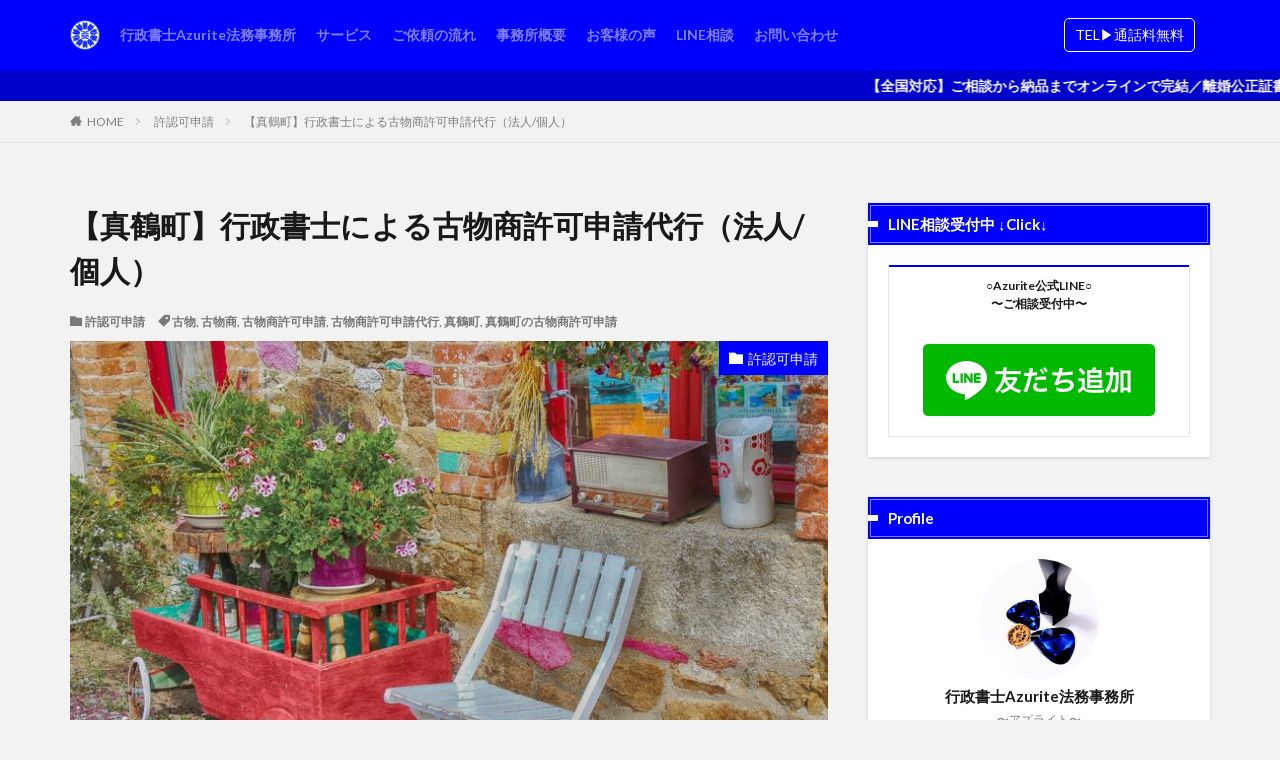

--- FILE ---
content_type: text/html; charset=UTF-8
request_url: https://gyoseishoshi-azurite.com/2024/05/11/%E3%80%90%E7%9C%9F%E9%B6%B4%E7%94%BA%E3%80%91%E8%A1%8C%E6%94%BF%E6%9B%B8%E5%A3%AB%E3%81%AB%E3%82%88%E3%82%8B%E5%8F%A4%E7%89%A9%E5%95%86%E8%A8%B1%E5%8F%AF%E7%94%B3%E8%AB%8B%E4%BB%A3%E8%A1%8C/
body_size: 14507
content:

<!DOCTYPE html>

<html lang="ja" prefix="og: http://ogp.me/ns#" class="t-html 
">

<head prefix="og: http://ogp.me/ns# fb: http://ogp.me/ns/fb# article: http://ogp.me/ns/article#">
<meta charset="UTF-8">
<title>【真鶴町】行政書士による古物商許可申請代行（法人/個人）</title>
<meta name='robots' content='max-image-preview:large' />
<link rel="alternate" title="oEmbed (JSON)" type="application/json+oembed" href="https://gyoseishoshi-azurite.com/wp-json/oembed/1.0/embed?url=https%3A%2F%2Fgyoseishoshi-azurite.com%2F2024%2F05%2F11%2F%25e3%2580%2590%25e7%259c%259f%25e9%25b6%25b4%25e7%2594%25ba%25e3%2580%2591%25e8%25a1%258c%25e6%2594%25bf%25e6%259b%25b8%25e5%25a3%25ab%25e3%2581%25ab%25e3%2582%2588%25e3%2582%258b%25e5%258f%25a4%25e7%2589%25a9%25e5%2595%2586%25e8%25a8%25b1%25e5%258f%25af%25e7%2594%25b3%25e8%25ab%258b%25e4%25bb%25a3%25e8%25a1%258c%2F" />
<link rel="alternate" title="oEmbed (XML)" type="text/xml+oembed" href="https://gyoseishoshi-azurite.com/wp-json/oembed/1.0/embed?url=https%3A%2F%2Fgyoseishoshi-azurite.com%2F2024%2F05%2F11%2F%25e3%2580%2590%25e7%259c%259f%25e9%25b6%25b4%25e7%2594%25ba%25e3%2580%2591%25e8%25a1%258c%25e6%2594%25bf%25e6%259b%25b8%25e5%25a3%25ab%25e3%2581%25ab%25e3%2582%2588%25e3%2582%258b%25e5%258f%25a4%25e7%2589%25a9%25e5%2595%2586%25e8%25a8%25b1%25e5%258f%25af%25e7%2594%25b3%25e8%25ab%258b%25e4%25bb%25a3%25e8%25a1%258c%2F&#038;format=xml" />
<style id='wp-img-auto-sizes-contain-inline-css' type='text/css'>
img:is([sizes=auto i],[sizes^="auto," i]){contain-intrinsic-size:3000px 1500px}
/*# sourceURL=wp-img-auto-sizes-contain-inline-css */
</style>
<link rel='stylesheet' id='dashicons-css' href='https://gyoseishoshi-azurite.com/wp-includes/css/dashicons.min.css?ver=6.9' type='text/css' media='all' />
<link rel='stylesheet' id='thickbox-css' href='https://gyoseishoshi-azurite.com/wp-includes/js/thickbox/thickbox.css?ver=6.9' type='text/css' media='all' />
<link rel='stylesheet' id='wp-block-library-css' href='https://gyoseishoshi-azurite.com/wp-includes/css/dist/block-library/style.min.css?ver=6.9' type='text/css' media='all' />
<style id='global-styles-inline-css' type='text/css'>
:root{--wp--preset--aspect-ratio--square: 1;--wp--preset--aspect-ratio--4-3: 4/3;--wp--preset--aspect-ratio--3-4: 3/4;--wp--preset--aspect-ratio--3-2: 3/2;--wp--preset--aspect-ratio--2-3: 2/3;--wp--preset--aspect-ratio--16-9: 16/9;--wp--preset--aspect-ratio--9-16: 9/16;--wp--preset--color--black: #000000;--wp--preset--color--cyan-bluish-gray: #abb8c3;--wp--preset--color--white: #ffffff;--wp--preset--color--pale-pink: #f78da7;--wp--preset--color--vivid-red: #cf2e2e;--wp--preset--color--luminous-vivid-orange: #ff6900;--wp--preset--color--luminous-vivid-amber: #fcb900;--wp--preset--color--light-green-cyan: #7bdcb5;--wp--preset--color--vivid-green-cyan: #00d084;--wp--preset--color--pale-cyan-blue: #8ed1fc;--wp--preset--color--vivid-cyan-blue: #0693e3;--wp--preset--color--vivid-purple: #9b51e0;--wp--preset--gradient--vivid-cyan-blue-to-vivid-purple: linear-gradient(135deg,rgb(6,147,227) 0%,rgb(155,81,224) 100%);--wp--preset--gradient--light-green-cyan-to-vivid-green-cyan: linear-gradient(135deg,rgb(122,220,180) 0%,rgb(0,208,130) 100%);--wp--preset--gradient--luminous-vivid-amber-to-luminous-vivid-orange: linear-gradient(135deg,rgb(252,185,0) 0%,rgb(255,105,0) 100%);--wp--preset--gradient--luminous-vivid-orange-to-vivid-red: linear-gradient(135deg,rgb(255,105,0) 0%,rgb(207,46,46) 100%);--wp--preset--gradient--very-light-gray-to-cyan-bluish-gray: linear-gradient(135deg,rgb(238,238,238) 0%,rgb(169,184,195) 100%);--wp--preset--gradient--cool-to-warm-spectrum: linear-gradient(135deg,rgb(74,234,220) 0%,rgb(151,120,209) 20%,rgb(207,42,186) 40%,rgb(238,44,130) 60%,rgb(251,105,98) 80%,rgb(254,248,76) 100%);--wp--preset--gradient--blush-light-purple: linear-gradient(135deg,rgb(255,206,236) 0%,rgb(152,150,240) 100%);--wp--preset--gradient--blush-bordeaux: linear-gradient(135deg,rgb(254,205,165) 0%,rgb(254,45,45) 50%,rgb(107,0,62) 100%);--wp--preset--gradient--luminous-dusk: linear-gradient(135deg,rgb(255,203,112) 0%,rgb(199,81,192) 50%,rgb(65,88,208) 100%);--wp--preset--gradient--pale-ocean: linear-gradient(135deg,rgb(255,245,203) 0%,rgb(182,227,212) 50%,rgb(51,167,181) 100%);--wp--preset--gradient--electric-grass: linear-gradient(135deg,rgb(202,248,128) 0%,rgb(113,206,126) 100%);--wp--preset--gradient--midnight: linear-gradient(135deg,rgb(2,3,129) 0%,rgb(40,116,252) 100%);--wp--preset--font-size--small: 13px;--wp--preset--font-size--medium: 20px;--wp--preset--font-size--large: 36px;--wp--preset--font-size--x-large: 42px;--wp--preset--spacing--20: 0.44rem;--wp--preset--spacing--30: 0.67rem;--wp--preset--spacing--40: 1rem;--wp--preset--spacing--50: 1.5rem;--wp--preset--spacing--60: 2.25rem;--wp--preset--spacing--70: 3.38rem;--wp--preset--spacing--80: 5.06rem;--wp--preset--shadow--natural: 6px 6px 9px rgba(0, 0, 0, 0.2);--wp--preset--shadow--deep: 12px 12px 50px rgba(0, 0, 0, 0.4);--wp--preset--shadow--sharp: 6px 6px 0px rgba(0, 0, 0, 0.2);--wp--preset--shadow--outlined: 6px 6px 0px -3px rgb(255, 255, 255), 6px 6px rgb(0, 0, 0);--wp--preset--shadow--crisp: 6px 6px 0px rgb(0, 0, 0);}:where(.is-layout-flex){gap: 0.5em;}:where(.is-layout-grid){gap: 0.5em;}body .is-layout-flex{display: flex;}.is-layout-flex{flex-wrap: wrap;align-items: center;}.is-layout-flex > :is(*, div){margin: 0;}body .is-layout-grid{display: grid;}.is-layout-grid > :is(*, div){margin: 0;}:where(.wp-block-columns.is-layout-flex){gap: 2em;}:where(.wp-block-columns.is-layout-grid){gap: 2em;}:where(.wp-block-post-template.is-layout-flex){gap: 1.25em;}:where(.wp-block-post-template.is-layout-grid){gap: 1.25em;}.has-black-color{color: var(--wp--preset--color--black) !important;}.has-cyan-bluish-gray-color{color: var(--wp--preset--color--cyan-bluish-gray) !important;}.has-white-color{color: var(--wp--preset--color--white) !important;}.has-pale-pink-color{color: var(--wp--preset--color--pale-pink) !important;}.has-vivid-red-color{color: var(--wp--preset--color--vivid-red) !important;}.has-luminous-vivid-orange-color{color: var(--wp--preset--color--luminous-vivid-orange) !important;}.has-luminous-vivid-amber-color{color: var(--wp--preset--color--luminous-vivid-amber) !important;}.has-light-green-cyan-color{color: var(--wp--preset--color--light-green-cyan) !important;}.has-vivid-green-cyan-color{color: var(--wp--preset--color--vivid-green-cyan) !important;}.has-pale-cyan-blue-color{color: var(--wp--preset--color--pale-cyan-blue) !important;}.has-vivid-cyan-blue-color{color: var(--wp--preset--color--vivid-cyan-blue) !important;}.has-vivid-purple-color{color: var(--wp--preset--color--vivid-purple) !important;}.has-black-background-color{background-color: var(--wp--preset--color--black) !important;}.has-cyan-bluish-gray-background-color{background-color: var(--wp--preset--color--cyan-bluish-gray) !important;}.has-white-background-color{background-color: var(--wp--preset--color--white) !important;}.has-pale-pink-background-color{background-color: var(--wp--preset--color--pale-pink) !important;}.has-vivid-red-background-color{background-color: var(--wp--preset--color--vivid-red) !important;}.has-luminous-vivid-orange-background-color{background-color: var(--wp--preset--color--luminous-vivid-orange) !important;}.has-luminous-vivid-amber-background-color{background-color: var(--wp--preset--color--luminous-vivid-amber) !important;}.has-light-green-cyan-background-color{background-color: var(--wp--preset--color--light-green-cyan) !important;}.has-vivid-green-cyan-background-color{background-color: var(--wp--preset--color--vivid-green-cyan) !important;}.has-pale-cyan-blue-background-color{background-color: var(--wp--preset--color--pale-cyan-blue) !important;}.has-vivid-cyan-blue-background-color{background-color: var(--wp--preset--color--vivid-cyan-blue) !important;}.has-vivid-purple-background-color{background-color: var(--wp--preset--color--vivid-purple) !important;}.has-black-border-color{border-color: var(--wp--preset--color--black) !important;}.has-cyan-bluish-gray-border-color{border-color: var(--wp--preset--color--cyan-bluish-gray) !important;}.has-white-border-color{border-color: var(--wp--preset--color--white) !important;}.has-pale-pink-border-color{border-color: var(--wp--preset--color--pale-pink) !important;}.has-vivid-red-border-color{border-color: var(--wp--preset--color--vivid-red) !important;}.has-luminous-vivid-orange-border-color{border-color: var(--wp--preset--color--luminous-vivid-orange) !important;}.has-luminous-vivid-amber-border-color{border-color: var(--wp--preset--color--luminous-vivid-amber) !important;}.has-light-green-cyan-border-color{border-color: var(--wp--preset--color--light-green-cyan) !important;}.has-vivid-green-cyan-border-color{border-color: var(--wp--preset--color--vivid-green-cyan) !important;}.has-pale-cyan-blue-border-color{border-color: var(--wp--preset--color--pale-cyan-blue) !important;}.has-vivid-cyan-blue-border-color{border-color: var(--wp--preset--color--vivid-cyan-blue) !important;}.has-vivid-purple-border-color{border-color: var(--wp--preset--color--vivid-purple) !important;}.has-vivid-cyan-blue-to-vivid-purple-gradient-background{background: var(--wp--preset--gradient--vivid-cyan-blue-to-vivid-purple) !important;}.has-light-green-cyan-to-vivid-green-cyan-gradient-background{background: var(--wp--preset--gradient--light-green-cyan-to-vivid-green-cyan) !important;}.has-luminous-vivid-amber-to-luminous-vivid-orange-gradient-background{background: var(--wp--preset--gradient--luminous-vivid-amber-to-luminous-vivid-orange) !important;}.has-luminous-vivid-orange-to-vivid-red-gradient-background{background: var(--wp--preset--gradient--luminous-vivid-orange-to-vivid-red) !important;}.has-very-light-gray-to-cyan-bluish-gray-gradient-background{background: var(--wp--preset--gradient--very-light-gray-to-cyan-bluish-gray) !important;}.has-cool-to-warm-spectrum-gradient-background{background: var(--wp--preset--gradient--cool-to-warm-spectrum) !important;}.has-blush-light-purple-gradient-background{background: var(--wp--preset--gradient--blush-light-purple) !important;}.has-blush-bordeaux-gradient-background{background: var(--wp--preset--gradient--blush-bordeaux) !important;}.has-luminous-dusk-gradient-background{background: var(--wp--preset--gradient--luminous-dusk) !important;}.has-pale-ocean-gradient-background{background: var(--wp--preset--gradient--pale-ocean) !important;}.has-electric-grass-gradient-background{background: var(--wp--preset--gradient--electric-grass) !important;}.has-midnight-gradient-background{background: var(--wp--preset--gradient--midnight) !important;}.has-small-font-size{font-size: var(--wp--preset--font-size--small) !important;}.has-medium-font-size{font-size: var(--wp--preset--font-size--medium) !important;}.has-large-font-size{font-size: var(--wp--preset--font-size--large) !important;}.has-x-large-font-size{font-size: var(--wp--preset--font-size--x-large) !important;}
/*# sourceURL=global-styles-inline-css */
</style>

<style id='classic-theme-styles-inline-css' type='text/css'>
/*! This file is auto-generated */
.wp-block-button__link{color:#fff;background-color:#32373c;border-radius:9999px;box-shadow:none;text-decoration:none;padding:calc(.667em + 2px) calc(1.333em + 2px);font-size:1.125em}.wp-block-file__button{background:#32373c;color:#fff;text-decoration:none}
/*# sourceURL=/wp-includes/css/classic-themes.min.css */
</style>
<script type="text/javascript" src="https://gyoseishoshi-azurite.com/wp-includes/js/jquery/jquery.min.js?ver=3.7.1" id="jquery-core-js"></script>
<script type="text/javascript" src="https://gyoseishoshi-azurite.com/wp-includes/js/jquery/jquery-migrate.min.js?ver=3.4.1" id="jquery-migrate-js"></script>
<link rel="https://api.w.org/" href="https://gyoseishoshi-azurite.com/wp-json/" /><link rel="alternate" title="JSON" type="application/json" href="https://gyoseishoshi-azurite.com/wp-json/wp/v2/posts/1955" /><link class="css-async" rel href="https://gyoseishoshi-azurite.com/wp-content/themes/the-thor/css/icon.min.css">
<link class="css-async" rel href="https://fonts.googleapis.com/css?family=Lato:100,300,400,700,900">
<link class="css-async" rel href="https://fonts.googleapis.com/css?family=Fjalla+One">
<link class="css-async" rel href="https://fonts.googleapis.com/css?family=Noto+Sans+JP:100,200,300,400,500,600,700,800,900">
<link rel="stylesheet" href="https://gyoseishoshi-azurite.com/wp-content/themes/the-thor/style.min.css">
<link class="css-async" rel href="https://gyoseishoshi-azurite.com/wp-content/themes/the-thor-child/style-user.css?1688305569">
<link rel="canonical" href="https://gyoseishoshi-azurite.com/2024/05/11/%e3%80%90%e7%9c%9f%e9%b6%b4%e7%94%ba%e3%80%91%e8%a1%8c%e6%94%bf%e6%9b%b8%e5%a3%ab%e3%81%ab%e3%82%88%e3%82%8b%e5%8f%a4%e7%89%a9%e5%95%86%e8%a8%b1%e5%8f%af%e7%94%b3%e8%ab%8b%e4%bb%a3%e8%a1%8c/" />
<script src="https://ajax.googleapis.com/ajax/libs/jquery/1.12.4/jquery.min.js"></script>
<meta http-equiv="X-UA-Compatible" content="IE=edge">
<meta name="viewport" content="width=device-width, initial-scale=1, viewport-fit=cover"/>
<style>
.widget.widget_nav_menu ul.menu{border-color: rgba(0,0,255,0.15);}.widget.widget_nav_menu ul.menu li{border-color: rgba(0,0,255,0.75);}.widget.widget_nav_menu ul.menu .sub-menu li{border-color: rgba(0,0,255,0.15);}.widget.widget_nav_menu ul.menu .sub-menu li .sub-menu li:first-child{border-color: rgba(0,0,255,0.15);}.widget.widget_nav_menu ul.menu li a:hover{background-color: rgba(0,0,255,0.75);}.widget.widget_nav_menu ul.menu .current-menu-item > a{background-color: rgba(0,0,255,0.75);}.widget.widget_nav_menu ul.menu li .sub-menu li a:before {color:#0000ff;}.widget.widget_nav_menu ul.menu li a{background-color:#0000ff;}.widget.widget_nav_menu ul.menu .sub-menu a:hover{color:#0000ff;}.widget.widget_nav_menu ul.menu .sub-menu .current-menu-item a{color:#0000ff;}.widget.widget_categories ul{border-color: rgba(0,0,255,0.15);}.widget.widget_categories ul li{border-color: rgba(0,0,255,0.75);}.widget.widget_categories ul .children li{border-color: rgba(0,0,255,0.15);}.widget.widget_categories ul .children li .children li:first-child{border-color: rgba(0,0,255,0.15);}.widget.widget_categories ul li a:hover{background-color: rgba(0,0,255,0.75);}.widget.widget_categories ul .current-menu-item > a{background-color: rgba(0,0,255,0.75);}.widget.widget_categories ul li .children li a:before {color:#0000ff;}.widget.widget_categories ul li a{background-color:#0000ff;}.widget.widget_categories ul .children a:hover{color:#0000ff;}.widget.widget_categories ul .children .current-menu-item a{color:#0000ff;}.widgetSearch__input:hover{border-color:#0000ff;}.widgetCatTitle{background-color:#0000ff;}.widgetCatTitle__inner{background-color:#0000ff;}.widgetSearch__submit:hover{background-color:#0000ff;}.widgetProfile__sns{background-color:#0000ff;}.widget.widget_calendar .calendar_wrap tbody a:hover{background-color:#0000ff;}.widget ul li a:hover{color:#0000ff;}.widget.widget_rss .rsswidget:hover{color:#0000ff;}.widget.widget_tag_cloud a:hover{background-color:#0000ff;}.widget select:hover{border-color:#0000ff;}.widgetSearch__checkLabel:hover:after{border-color:#0000ff;}.widgetSearch__check:checked .widgetSearch__checkLabel:before, .widgetSearch__check:checked + .widgetSearch__checkLabel:before{border-color:#0000ff;}.widgetTab__item.current{border-top-color:#0000ff;}.widgetTab__item:hover{border-top-color:#0000ff;}.searchHead__title{background-color:#0000ff;}.searchHead__submit:hover{color:#0000ff;}.menuBtn__close:hover{color:#0000ff;}.menuBtn__link:hover{color:#0000ff;}@media only screen and (min-width: 992px){.menuBtn__link {background-color:#0000ff;}}.t-headerCenter .menuBtn__link:hover{color:#0000ff;}.searchBtn__close:hover{color:#0000ff;}.searchBtn__link:hover{color:#0000ff;}.breadcrumb__item a:hover{color:#0000ff;}.pager__item{color:#0000ff;}.pager__item:hover, .pager__item-current{background-color:#0000ff; color:#fff;}.page-numbers{color:#0000ff;}.page-numbers:hover, .page-numbers.current{background-color:#0000ff; color:#fff;}.pagePager__item{color:#0000ff;}.pagePager__item:hover, .pagePager__item-current{background-color:#0000ff; color:#fff;}.heading a:hover{color:#0000ff;}.eyecatch__cat{background-color:#0000ff;}.the__category{background-color:#0000ff;}.dateList__item a:hover{color:#0000ff;}.controllerFooter__item:last-child{background-color:#0000ff;}.controllerFooter__close{background-color:#0000ff;}.bottomFooter__topBtn{background-color:#0000ff;}.mask-color{background-color:#0000ff;}.mask-colorgray{background-color:#0000ff;}.pickup3__item{background-color:#0000ff;}.categoryBox__title{color:#0000ff;}.comments__list .comment-meta{background-color:#0000ff;}.comment-respond .submit{background-color:#0000ff;}.prevNext__pop{background-color:#0000ff;}.swiper-pagination-bullet-active{background-color:#0000ff;}.swiper-slider .swiper-button-next, .swiper-slider .swiper-container-rtl .swiper-button-prev, .swiper-slider .swiper-button-prev, .swiper-slider .swiper-container-rtl .swiper-button-next	{background-color:#0000ff;}body{background:#f2f2f2 url(https://thor-demo.fit-theme.com/wp-content/uploads/2018/12/haikei.jpg) repeat center center;}.infoHead{background-color:#0000cd;}.t-headerColor .l-header{background-color:#0000ff;}.t-headerColor .globalNavi::before{background: -webkit-gradient(linear,left top,right top,color-stop(0%,rgba(255,255,255,0)),color-stop(100%,#0000ff));}.t-headerColor .subNavi__link-pickup:hover{color:#0000ff;}.snsFooter{background-color:#0000ff}.widget-main .heading.heading-widget{background-color:#0000ff}.widget-main .heading.heading-widgetsimple{background-color:#0000ff}.widget-main .heading.heading-widgetsimplewide{background-color:#0000ff}.widget-main .heading.heading-widgetwide{background-color:#0000ff}.widget-main .heading.heading-widgetbottom:before{border-color:#0000ff}.widget-main .heading.heading-widgetborder{border-color:#0000ff}.widget-main .heading.heading-widgetborder::before,.widget-main .heading.heading-widgetborder::after{background-color:#0000ff}.widget-side .heading.heading-widget{background-color:#0000ff}.widget-side .heading.heading-widgetsimple{background-color:#0000ff}.widget-side .heading.heading-widgetsimplewide{background-color:#0000ff}.widget-side .heading.heading-widgetwide{background-color:#0000ff}.widget-side .heading.heading-widgetbottom:before{border-color:#0000ff}.widget-side .heading.heading-widgetborder{border-color:#0000ff}.widget-side .heading.heading-widgetborder::before,.widget-side .heading.heading-widgetborder::after{background-color:#0000ff}.widget-foot .heading.heading-widget{background-color:#0000ff}.widget-foot .heading.heading-widgetsimple{background-color:#0000ff}.widget-foot .heading.heading-widgetsimplewide{background-color:#0000ff}.widget-foot .heading.heading-widgetwide{background-color:#0000ff}.widget-foot .heading.heading-widgetbottom:before{border-color:#0000ff}.widget-foot .heading.heading-widgetborder{border-color:#0000ff}.widget-foot .heading.heading-widgetborder::before,.widget-foot .heading.heading-widgetborder::after{background-color:#0000ff}.widget-menu .heading.heading-widget{background-color:#0000ff}.widget-menu .heading.heading-widgetsimple{background-color:#0000ff}.widget-menu .heading.heading-widgetsimplewide{background-color:#0000ff}.widget-menu .heading.heading-widgetwide{background-color:#0000ff}.widget-menu .heading.heading-widgetbottom:before{border-color:#0000ff}.widget-menu .heading.heading-widgetborder{border-color:#0000ff}.widget-menu .heading.heading-widgetborder::before,.widget-menu .heading.heading-widgetborder::after{background-color:#0000ff}.still{height: 260px;}@media only screen and (min-width: 768px){.still {height: 450px;}}.swiper-slide2.mask.mask-color{background-color:#c2e2ba}.swiper-slide3.mask.mask-color{background-color:#ddc1c1}.pickup3__bg.mask.mask-color{background-color:#0000ff}.rankingBox__bg{background-color:#0000ff}.the__ribbon{background-color:#0000ff}.the__ribbon:after{border-left-color:#0000ff; border-right-color:#0000ff}.eyecatch__link.eyecatch__link-mask:hover::after {background-color: rgba(0,0,255,0.5);}.eyecatch__link.eyecatch__link-maskzoom:hover::after {background-color: rgba(0,0,255,0.5);}.eyecatch__link.eyecatch__link-maskzoomrotate:hover::after {background-color: rgba(0,0,255,0.5);}.content .balloon .balloon__img-left div {background-image:url("https://gyoseishoshi-azurite.com/wp-content/uploads/2023/07/aoitori-azurite.jpg");}.content .balloon .balloon__img-right div {background-image:url("https://gyoseishoshi-azurite.com/wp-content/uploads/2023/08/gyoseishoshi-azurite-scaled.jpg");}.content .afTagBox__btnDetail{background-color:#0000ff;}.widget .widgetAfTag__btnDetail{background-color:#0000ff;}.content .afTagBox__btnAf{background-color:#0000ff;}.widget .widgetAfTag__btnAf{background-color:#0000ff;}.content a{color:#0000ff;}.phrase a{color:#0000ff;}.content .sitemap li a:hover{color:#0000ff;}.content h2 a:hover,.content h3 a:hover,.content h4 a:hover,.content h5 a:hover{color:#0000ff;}.content ul.menu li a:hover{color:#0000ff;}.content .es-LiconBox:before{background-color:#a83f3f;}.content .es-LiconCircle:before{background-color:#a83f3f;}.content .es-BTiconBox:before{background-color:#a83f3f;}.content .es-BTiconCircle:before{background-color:#a83f3f;}.content .es-BiconObi{border-color:#a83f3f;}.content .es-BiconCorner:before{background-color:#a83f3f;}.content .es-BiconCircle:before{background-color:#a83f3f;}.content .es-BmarkHatena::before{background-color:#005293;}.content .es-BmarkExcl::before{background-color:#b60105;}.content .es-BmarkQ::before{background-color:#005293;}.content .es-BmarkQ::after{border-top-color:#005293;}.content .es-BmarkA::before{color:#b60105;}.content .es-BsubTradi::before{color:#ffffff;background-color:#b60105;border-color:#b60105;}.btn__link-primary{color:#ffffff; background-color:#dd9b9b;}.content .btn__link-primary{color:#ffffff; background-color:#dd9b9b;}.searchBtn__contentInner .btn__link-search{color:#ffffff; background-color:#dd9b9b;}.btn__link-secondary{color:#ffffff; background-color:#3f3f3f;}.content .btn__link-secondary{color:#ffffff; background-color:#3f3f3f;}.btn__link-search{color:#ffffff; background-color:#3f3f3f;}.btn__link-normal{color:#3f3f3f;}.content .btn__link-normal{color:#3f3f3f;}.btn__link-normal:hover{background-color:#3f3f3f;}.content .btn__link-normal:hover{background-color:#3f3f3f;}.comments__list .comment-reply-link{color:#3f3f3f;}.comments__list .comment-reply-link:hover{background-color:#3f3f3f;}@media only screen and (min-width: 992px){.subNavi__link-pickup{color:#3f3f3f;}}@media only screen and (min-width: 992px){.subNavi__link-pickup:hover{background-color:#3f3f3f;}}.partsH2-12 h2{color:#191919; border-left-color:#8fa8bf; border-bottom-color:#d8d8d8;}.partsH3-25 h3{color:#ffffff; background-color:#0000ff;}.partsH3-25 h3::after{border-top-color:#0000ff;}.content h4{color:#191919}.content h5{color:#191919}.content ul > li::before{color:#0000ff;}.content ul{color:#191919;}.content ol > li::before{color:#0000ff; border-color:#0000ff;}.content ol > li > ol > li::before{background-color:#0000ff; border-color:#0000ff;}.content ol > li > ol > li > ol > li::before{color:#0000ff; border-color:#0000ff;}.content ol{color:#191919;}.content .balloon .balloon__text{color:#ffffff; background-color:#0000ff;}.content .balloon .balloon__text-left:before{border-left-color:#0000ff;}.content .balloon .balloon__text-right:before{border-right-color:#0000ff;}.content .balloon-boder .balloon__text{color:#1c1a91; background-color:#ffffff;  border-color:#0000ff;}.content .balloon-boder .balloon__text-left:before{border-left-color:#0000ff;}.content .balloon-boder .balloon__text-left:after{border-left-color:#ffffff;}.content .balloon-boder .balloon__text-right:before{border-right-color:#0000ff;}.content .balloon-boder .balloon__text-right:after{border-right-color:#ffffff;}.content blockquote{color:#191919; background-color:#f2f2f2;}.content blockquote::before{color:#d8d8d8;}.content table{color:#191919; border-top-color:#E5E5E5; border-left-color:#E5E5E5;}.content table th{background:#7f7f7f; color:#ffffff; ;border-right-color:#E5E5E5; border-bottom-color:#E5E5E5;}.content table td{background:#ffffff; ;border-right-color:#E5E5E5; border-bottom-color:#E5E5E5;}.content table tr:nth-child(odd) td{background-color:#f2f2f2;}
</style>
<link rel="icon" href="https://gyoseishoshi-azurite.com/wp-content/uploads/2023/07/cropped-行政書士Azurite法務事務所-32x32.png" sizes="32x32" />
<link rel="icon" href="https://gyoseishoshi-azurite.com/wp-content/uploads/2023/07/cropped-行政書士Azurite法務事務所-192x192.png" sizes="192x192" />
<link rel="apple-touch-icon" href="https://gyoseishoshi-azurite.com/wp-content/uploads/2023/07/cropped-行政書士Azurite法務事務所-180x180.png" />
<meta name="msapplication-TileImage" content="https://gyoseishoshi-azurite.com/wp-content/uploads/2023/07/cropped-行政書士Azurite法務事務所-270x270.png" />
		<style type="text/css" id="wp-custom-css">
			.l-footer .wider .bottomFooter{background:#0000FF;}
/******************************************/
/* アイキャッチのZoom無効
/******************************************/
.eyecatch.eyecatch-main:hover img {
transform: none;
}		</style>
		<meta name="description" content="行政書士による古物商許可申請代行サービスです。プラン料金は11,000円から。真鶴町の古物商許可申請は古物商許可申請代行専門の行政書士にお任せください。個人でも法人でもLINEで簡単にご依頼いただけます。">
<meta property="og:site_name" content="行政書士Azurite法務事務所" />
<meta property="og:type" content="article" />
<meta property="og:title" content="【真鶴町】行政書士による古物商許可申請代行（法人/個人）" />
<meta property="og:description" content="行政書士による古物商許可申請代行サービスです。プラン料金は11,000円から。真鶴町の古物商許可申請は古物商許可申請代行専門の行政書士にお任せください。個人でも法人でもLINEで簡単にご依頼いただけます。" />
<meta property="og:url" content="https://gyoseishoshi-azurite.com/2024/05/11/%e3%80%90%e7%9c%9f%e9%b6%b4%e7%94%ba%e3%80%91%e8%a1%8c%e6%94%bf%e6%9b%b8%e5%a3%ab%e3%81%ab%e3%82%88%e3%82%8b%e5%8f%a4%e7%89%a9%e5%95%86%e8%a8%b1%e5%8f%af%e7%94%b3%e8%ab%8b%e4%bb%a3%e8%a1%8c/" />
<meta property="og:image" content="https://gyoseishoshi-azurite.com/wp-content/uploads/2024/05/古物33-768x511.jpeg" />
<meta name="twitter:card" content="summary_large_image" />
<meta name="twitter:site" content="@examples" />


</head>
<body data-rsssl=1 class=" t-headerColor t-footerFixed" id="top">
    <header class="l-header l-header-border"> <div class="container container-header"><p class="siteTitle"><a class="siteTitle__link" href="https://gyoseishoshi-azurite.com"><img class="siteTitle__logo" src="https://gyoseishoshi-azurite.com/wp-content/uploads/2023/07/行政書士Azurite法務事務所.png" alt="行政書士Azurite法務事務所" width="1429" height="1428" >  </a></p><nav class="globalNavi"><div class="globalNavi__inner"><ul class="globalNavi__list"><li id="menu-item-698" class="menu-item menu-item-type-custom menu-item-object-custom menu-item-home menu-item-698"><a href="https://gyoseishoshi-azurite.com">行政書士Azurite法務事務所</a></li><li id="menu-item-31" class="menu-item menu-item-type-post_type menu-item-object-page menu-item-31"><a href="https://gyoseishoshi-azurite.com/service/">サービス</a></li><li id="menu-item-59" class="menu-item menu-item-type-post_type menu-item-object-page menu-item-59"><a href="https://gyoseishoshi-azurite.com/flow/">ご依頼の流れ</a></li><li id="menu-item-30" class="menu-item menu-item-type-post_type menu-item-object-page menu-item-30"><a href="https://gyoseishoshi-azurite.com/about-us/">事務所概要</a></li><li id="menu-item-816" class="menu-item menu-item-type-post_type menu-item-object-page menu-item-816"><a href="https://gyoseishoshi-azurite.com/user-voice/">お客様の声</a></li><li id="menu-item-5657" class="menu-item menu-item-type-custom menu-item-object-custom menu-item-5657"><a href="https://line.me/R/ti/p/@634icdoh?oat_content=url">LINE相談</a></li><li id="menu-item-29" class="menu-item menu-item-type-post_type menu-item-object-page menu-item-29"><a href="https://gyoseishoshi-azurite.com/contact/">お問い合わせ</a></li></ul></div></nav><nav class="subNavi"> <ul class="subNavi__list"><li class="subNavi__item"><a class="subNavi__link subNavi__link-pickup" href="https://line.me/R/ti/p/@634icdoh?oat_content=url">TEL▶︎通話料無料</a></li></ul></nav><div class="menuBtn u-none-pc">  <input class="menuBtn__checkbox" id="menuBtn-checkbox" type="checkbox">  <label class="menuBtn__link menuBtn__link-text icon-menu" for="menuBtn-checkbox"></label>  <label class="menuBtn__unshown" for="menuBtn-checkbox"></label>  <div class="menuBtn__content"> <div class="menuBtn__scroll"><label class="menuBtn__close" for="menuBtn-checkbox"><i class="icon-close"></i>CLOSE</label><div class="menuBtn__contentInner"><nav class="menuBtn__navi u-none-pc"><div class="btn btn-center"><a class="btn__link btn__link-normal" href="https://line.me/R/ti/p/@634icdoh?oat_content=url">TEL▶︎通話料無料</a></div> <ul class="menuBtn__naviList"> </ul></nav>  </div> </div>  </div></div> </div>  </header>      <div class="l-headerBottom">  <div class="wider"><div class="infoHead">  <span class="infoHead__text"> 【全国対応】ご相談から納品までオンラインで完結／離婚公正証書・酒類販売業免許申請・古物商許可申請・各種契約書作成...等／LINE相談受付中◎  </span></div> </div></div>   <div class="wider"> <div class="breadcrumb"><ul class="breadcrumb__list container"><li class="breadcrumb__item icon-home"><a href="https://gyoseishoshi-azurite.com">HOME</a></li><li class="breadcrumb__item"><a href="https://gyoseishoshi-azurite.com/category/kyoninka-shinsei/">許認可申請</a></li><li class="breadcrumb__item breadcrumb__item-current"><a href="https://gyoseishoshi-azurite.com/2024/05/11/%e3%80%90%e7%9c%9f%e9%b6%b4%e7%94%ba%e3%80%91%e8%a1%8c%e6%94%bf%e6%9b%b8%e5%a3%ab%e3%81%ab%e3%82%88%e3%82%8b%e5%8f%a4%e7%89%a9%e5%95%86%e8%a8%b1%e5%8f%af%e7%94%b3%e8%ab%8b%e4%bb%a3%e8%a1%8c/">【真鶴町】行政書士による古物商許可申請代行（法人/個人）</a></li></ul></div>  </div>    <div class="l-wrapper">   <main class="l-main"><div class="dividerBottom">  <h1 class="heading heading-primary">【真鶴町】行政書士による古物商許可申請代行（法人/個人）</h1>  <ul class="dateList dateList-main">  <li class="dateList__item icon-folder"><a href="https://gyoseishoshi-azurite.com/category/kyoninka-shinsei/" rel="category tag">許認可申請</a></li>  <li class="dateList__item icon-tag"><a href="https://gyoseishoshi-azurite.com/tag/%e5%8f%a4%e7%89%a9/" rel="tag">古物</a>, <a href="https://gyoseishoshi-azurite.com/tag/%e5%8f%a4%e7%89%a9%e5%95%86/" rel="tag">古物商</a>, <a href="https://gyoseishoshi-azurite.com/tag/%e5%8f%a4%e7%89%a9%e5%95%86%e8%a8%b1%e5%8f%af%e7%94%b3%e8%ab%8b/" rel="tag">古物商許可申請</a>, <a href="https://gyoseishoshi-azurite.com/tag/%e5%8f%a4%e7%89%a9%e5%95%86%e8%a8%b1%e5%8f%af%e7%94%b3%e8%ab%8b%e4%bb%a3%e8%a1%8c/" rel="tag">古物商許可申請代行</a>, <a href="https://gyoseishoshi-azurite.com/tag/%e7%9c%9f%e9%b6%b4%e7%94%ba/" rel="tag">真鶴町</a>, <a href="https://gyoseishoshi-azurite.com/tag/%e7%9c%9f%e9%b6%b4%e7%94%ba%e3%81%ae%e5%8f%a4%e7%89%a9%e5%95%86%e8%a8%b1%e5%8f%af%e7%94%b3%e8%ab%8b/" rel="tag">真鶴町の古物商許可申請</a></li></ul> <div class="eyecatch eyecatch-main"> <span class="eyecatch__cat eyecatch__cat-big cc-bg1"><a href="https://gyoseishoshi-azurite.com/category/kyoninka-shinsei/">許認可申請</a></span> <span class="eyecatch__link"> <img width="768" height="511" src="https://gyoseishoshi-azurite.com/wp-content/themes/the-thor/img/dummy.gif" data-layzr="https://gyoseishoshi-azurite.com/wp-content/uploads/2024/05/古物33-768x511.jpeg" class="attachment-icatch768 size-icatch768 wp-post-image" alt="" decoding="async" fetchpriority="high" />  </span>  </div>  <div class="postContents u-shadow"> <section class="content partsH2-12 partsH3-25"><p>はじめまして。 行政書士Azurite（アズライト）法務事務所と申します。</p><p>弊所は、<span class="marker-thickYellow"><strong>古物商許可申請の代行を専門</strong></span>としており、全国各地の警察署への申請サポートにつきまして豊富な経験がございます。</p><p>その経験を活かして細部にわたる手続きを迅速かつ丁寧に行い、お客様の助けになれるよう、精一杯務めさせていただきます。</p><p>真鶴町の古物商許可申請代行なら、ぜひお任せください。</p><div class="outline"><span class="outline__title">目次</span><input class="outline__toggle" id="outline__toggle" type="checkbox" checked><label class="outline__switch" for="outline__toggle"></label><ul class="outline__list outline__list-2"><li class="outline__item"><a class="outline__link" href="#outline_1__1"><span class="outline__number">1</span> 古物商許可申請代行のご依頼方法</a></li><li class="outline__item"><a class="outline__link" href="#outline_1__2"><span class="outline__number">2</span> 古物商許可申請とは？</a></li><li class="outline__item"><a class="outline__link" href="#outline_1__3"><span class="outline__number">3</span> 古物商許可申請の流れ</a></li><li class="outline__item"><a class="outline__link" href="#outline_1__4"><span class="outline__number">4</span> 古物商許可申請代行のプラン内容と料金</a></li></ul></div><h2 id="outline_1__1">古物商許可申請代行のご依頼方法</h2><p>行政書士Azurite法務事務所の古物商許可申請代行サービスは、LINEで簡単にご依頼いただけます。</p><ol><li><strong>公式LINEの友だちを追加して</strong></li><li><strong>メッセージを送って</strong></li><li><strong>プランを選ぶだけ</strong></li></ol><p><a href="https://lin.ee/wRHabir" target="_blank" rel="noopener"><img decoding="async" src="https://gyoseishoshi-azurite.com/wp-content/themes/the-thor/img/dummy.gif" data-layzr="https://scdn.line-apps.com/n/line_add_friends/btn/ja.png" alt="友だち追加" height="36" border="0" /></a></p><ul><li>「実家を営業所として登録できる？」</li><li>「外国人でも申請可能？」</li><li>「定款変更前でも大丈夫？」</li><li>「個人と法人どちらも取得できる？」</li><li>「県外に営業所を置ける？」</li></ul><p>など、どんなお悩みでも&#8221;古物商許可申請代行専門の行政書士&#8221;にお気軽にご相談ください。</p><h2 id="outline_1__2">古物商許可申請とは？</h2><p>古物商許可申請とは、「古物営業をする許可を得るために行う申請」です。</p><p>この申請を行わずに古物の売買等を行ってしまうと<strong>『無許可営業』</strong>となり、<span class="marker-thickRed"><strong>3年以下の懲役または100万円以下の罰金</strong></span>を科される可能性があります。</p><div><strong><span class="ep-label bgc-DPred brc-white ftc-white es-radius es-RpaddingSS es-LpaddingSS">古物とは？</span></strong></div><p><strong>古物とは</strong>下記のように定義されています。</p><ol><li><strong><span class="marker-thickYellow">一度使用されたもの</span></strong></li><li><strong><span class="marker-thickYellow">実際に使用されなくても、使用のために取引されたもの</span></strong></li></ol><p>※①②に修理やリメイクをしたものを含む</p><p><span class="ep-label bgc-DPred brc-white ftc-white es-radius es-RpaddingSS es-LpaddingSS"><strong>古物営業とは？</strong></span></p><p>そして、<strong>古物営業とは</strong>下記のような営業のことをいいます。</p><ol><li><span class="marker-thickBlue"><strong>古物を「売買・交換・レンタル」する営業</strong></span></li><li><span class="marker-thickBlue"><strong>委託を受けて古物を「売買・交換・レンタル」する営業</strong></span></li></ol><div class="ep-box es-BmarkExcl es-borderSolidS brc-DPred bgc-white es-radius">未開封の未使用品であっても、自分の手に渡る前に一度でも取引があったものを「古物」といい、「古物」を売買する場合には「古物商許可が必要」となります。</div><h2 id="outline_1__3">古物商許可申請の流れ</h2><p>古物商許可申請の大まかな流れは、下記となります。</p><ol><li>申請書類や添付書類を準備する</li><li>営業所最寄りの警察署へ申請する</li><li>警察本部にて審査が行われる（平日のみを数えて40日程度）</li><li>許可が下りたら申請先の警察署にて許可証が交付される</li></ol><p>また、<span class="marker-thickRed"><strong>【欠格要件】に当てはまると申請ができない</strong></span>ため、事前の確認が必要です。</p><div class="ep-box es-Bicon icon-tag bgc-VPorange"><p>【欠格要件】</p><ul><li>破産手続き開始の決定を受けて復権を得ない者</li><li>禁錮以上の刑、または特定の犯罪で罰金以上の刑に処せられ、刑の執行を終えてから5年経過しない者</li><li>暴力団員、元暴力団員、暴力的不法行為をする恐れのある者</li><li>暴力団に暴力的要求行為をすることを依頼するなどして、命令または指示を受けてから3年経過しない者</li><li>住居の定まらない者</li><li>古物商許可を取り消されて5年経過しない者</li><li>許可取り消しとなり、聴聞から処分確定までの間に自主返納してから5年経過しない者</li><li>心身の故障により古物商の業務を適正に実施することができない者として国家公安委員会規則で定める者</li><li>未成年者</li><li>管理者の業務を適正に行えない者を管理者に選んでいる場合</li></ul></div><h2 id="outline_1__4">古物商許可申請代行のプラン内容と料金</h2><p><span style="color: #0000ff;">●</span>ご状況により、<span class="marker-thickYellow"><strong>1週間〜2週間以内</strong></span>の申請が可能です。</p><div><table style="border-collapse: collapse; width: 100%;" border="1"><tbody><tr><td style="width: 56.200317965023864%;"><b>古物商許可申請代行（法人/個人）</b></td><td style="width: 43.799682034976136%;"><strong>行政書士報酬料</strong></td></tr><tr><td style="width: 56.200317965023864%;"><strong>＜新規申請：Aプラン＞</strong><br />• 申請書類一式作成<br />• 警察署との打ち合わせ<br />• 申請時のご予約<br />• 申請時のサポート案内（当日電話口での待機等）</td><td style="width: 43.799682034976136%;">22,000円（税込）</td></tr><tr><td style="width: 56.200317965023864%;"><strong>＜新規申請：Bプラン＞</strong><br />• 申請書類一式作成<br />• 警察署との打ち合わせ<br />• 提出代行<br />• 許可証受領時のご予約</td><td style="width: 43.799682034976136%;">33,000円（税込）</td></tr><tr><td style="width: 56.200317965023864%;"><strong>＜新規申請：Fullプラン＞</strong><br />• 申請書類一式作成<br />• 警察署との打ち合わせ<br />• 提出代行<br />• 許可証受領代行</td><td style="width: 43.799682034976136%;">44,000円（税込）</td></tr><tr><td style="width: 56.200317965023864%;"><strong>＜変更申請：プラン別＞</strong></td><td style="width: 43.799682034976136%;">11,000円（税込）〜</td></tr></tbody></table><div class="ep-box es-BpaperRight es-grid bgc-VPsky"><p>•<span style="font-size: 8pt;">BまたはFullプランの場合には、警察署へお支払いする法定手数料19,000円を事前にお預かりをさせていただきます。</span><br />•<span style="font-size: 8pt;">公的書類取得代行（2種類）が必要な場合には、＋5,500円（税込）/1名となります。</span><br />•<span style="font-size: 8pt;">エリアにより別途交通費が掛かる場合があります。（Aプランを除く）</span><br />•<span style="font-size: 8pt;">申請者が管理者を兼ねない場合や、役員が複数いる場合には、事前にお知らせください。</span></p></div><div><p>１、お見積もり後、追加料金をいただくことはございませんのでご安心ください。</p><p>２、申請後につきましても、結果が出るまで責任を持って対応をさせていただきます。</p><p>３、過度な営業はいたしませんので、お気軽にご相談をいただけますと幸いです。</p></div><p><a class="ep-btn bgc-Bgreen ftc-white es-size100 es-TpaddingS es-BpaddingS es-shadowIn es-BTarrow es-bold es-radius" href="https://line.me/R/ti/p/@634icdoh?oat_content=url" target="_blank" rel="noopener">LINE相談</a></p><p><a class="ep-btn bgc-Vorange es-size100 ftc-white es-TpaddingS es-BpaddingS es-BTarrow es-bold" href="https://gyoseishoshi-azurite.com/contact/" target="_blank" rel="noopener">メール相談</a></p><p><a href="https://gyoseishoshi-azurite.com/2023/07/03/kobutsusyo-kyoka/" target="_blank" rel="noopener">●もっと詳しく古物商許可申請について知りたい方は↓クリック↓</a></p><p><a href="https://gyoseishoshi-azurite.com/2023/07/03/kobutsusyo-kyoka/" target="_blank" rel="noopener"><img decoding="async" class="alignnone wp-image-3321" src="https://gyoseishoshi-azurite.com/wp-content/themes/the-thor/img/dummy.gif" data-layzr="https://gyoseishoshi-azurite.com/wp-content/uploads/2024/05/行政書士による古物商許可申請代行.png" alt="" width="473" height="304" /></a></p></div> </section>  <aside class="social-bottom"><ul class="socialList socialList-type01"><li class="socialList__item"><a class="socialList__link icon-facebook" href="http://www.facebook.com/sharer.php?u=https%3A%2F%2Fgyoseishoshi-azurite.com%2F2024%2F05%2F11%2F%25e3%2580%2590%25e7%259c%259f%25e9%25b6%25b4%25e7%2594%25ba%25e3%2580%2591%25e8%25a1%258c%25e6%2594%25bf%25e6%259b%25b8%25e5%25a3%25ab%25e3%2581%25ab%25e3%2582%2588%25e3%2582%258b%25e5%258f%25a4%25e7%2589%25a9%25e5%2595%2586%25e8%25a8%25b1%25e5%258f%25af%25e7%2594%25b3%25e8%25ab%258b%25e4%25bb%25a3%25e8%25a1%258c%2F&amp;t=%E3%80%90%E7%9C%9F%E9%B6%B4%E7%94%BA%E3%80%91%E8%A1%8C%E6%94%BF%E6%9B%B8%E5%A3%AB%E3%81%AB%E3%82%88%E3%82%8B%E5%8F%A4%E7%89%A9%E5%95%86%E8%A8%B1%E5%8F%AF%E7%94%B3%E8%AB%8B%E4%BB%A3%E8%A1%8C%EF%BC%88%E6%B3%95%E4%BA%BA%2F%E5%80%8B%E4%BA%BA%EF%BC%89" target="_blank" title="Facebook"></a></li><li class="socialList__item"><a class="socialList__link icon-twitter" href="http://twitter.com/intent/tweet?text=%E3%80%90%E7%9C%9F%E9%B6%B4%E7%94%BA%E3%80%91%E8%A1%8C%E6%94%BF%E6%9B%B8%E5%A3%AB%E3%81%AB%E3%82%88%E3%82%8B%E5%8F%A4%E7%89%A9%E5%95%86%E8%A8%B1%E5%8F%AF%E7%94%B3%E8%AB%8B%E4%BB%A3%E8%A1%8C%EF%BC%88%E6%B3%95%E4%BA%BA%2F%E5%80%8B%E4%BA%BA%EF%BC%89&amp;https%3A%2F%2Fgyoseishoshi-azurite.com%2F2024%2F05%2F11%2F%25e3%2580%2590%25e7%259c%259f%25e9%25b6%25b4%25e7%2594%25ba%25e3%2580%2591%25e8%25a1%258c%25e6%2594%25bf%25e6%259b%25b8%25e5%25a3%25ab%25e3%2581%25ab%25e3%2582%2588%25e3%2582%258b%25e5%258f%25a4%25e7%2589%25a9%25e5%2595%2586%25e8%25a8%25b1%25e5%258f%25af%25e7%2594%25b3%25e8%25ab%258b%25e4%25bb%25a3%25e8%25a1%258c%2F&amp;url=https%3A%2F%2Fgyoseishoshi-azurite.com%2F2024%2F05%2F11%2F%25e3%2580%2590%25e7%259c%259f%25e9%25b6%25b4%25e7%2594%25ba%25e3%2580%2591%25e8%25a1%258c%25e6%2594%25bf%25e6%259b%25b8%25e5%25a3%25ab%25e3%2581%25ab%25e3%2582%2588%25e3%2582%258b%25e5%258f%25a4%25e7%2589%25a9%25e5%2595%2586%25e8%25a8%25b1%25e5%258f%25af%25e7%2594%25b3%25e8%25ab%258b%25e4%25bb%25a3%25e8%25a1%258c%2F" target="_blank" title="Twitter"></a></li><li class="socialList__item"><a class="socialList__link icon-google-plus" href="https://plus.google.com/share?url=https%3A%2F%2Fgyoseishoshi-azurite.com%2F2024%2F05%2F11%2F%25e3%2580%2590%25e7%259c%259f%25e9%25b6%25b4%25e7%2594%25ba%25e3%2580%2591%25e8%25a1%258c%25e6%2594%25bf%25e6%259b%25b8%25e5%25a3%25ab%25e3%2581%25ab%25e3%2582%2588%25e3%2582%258b%25e5%258f%25a4%25e7%2589%25a9%25e5%2595%2586%25e8%25a8%25b1%25e5%258f%25af%25e7%2594%25b3%25e8%25ab%258b%25e4%25bb%25a3%25e8%25a1%258c%2F" target="_blank" title="Google+"></a></li><li class="socialList__item"><a class="socialList__link icon-hatenabookmark" href="http://b.hatena.ne.jp/add?mode=confirm&amp;url=https%3A%2F%2Fgyoseishoshi-azurite.com%2F2024%2F05%2F11%2F%25e3%2580%2590%25e7%259c%259f%25e9%25b6%25b4%25e7%2594%25ba%25e3%2580%2591%25e8%25a1%258c%25e6%2594%25bf%25e6%259b%25b8%25e5%25a3%25ab%25e3%2581%25ab%25e3%2582%2588%25e3%2582%258b%25e5%258f%25a4%25e7%2589%25a9%25e5%2595%2586%25e8%25a8%25b1%25e5%258f%25af%25e7%2594%25b3%25e8%25ab%258b%25e4%25bb%25a3%25e8%25a1%258c%2F&amp;title=%E3%80%90%E7%9C%9F%E9%B6%B4%E7%94%BA%E3%80%91%E8%A1%8C%E6%94%BF%E6%9B%B8%E5%A3%AB%E3%81%AB%E3%82%88%E3%82%8B%E5%8F%A4%E7%89%A9%E5%95%86%E8%A8%B1%E5%8F%AF%E7%94%B3%E8%AB%8B%E4%BB%A3%E8%A1%8C%EF%BC%88%E6%B3%95%E4%BA%BA%2F%E5%80%8B%E4%BA%BA%EF%BC%89" target="_blank" data-hatena-bookmark-title="https%3A%2F%2Fgyoseishoshi-azurite.com%2F2024%2F05%2F11%2F%25e3%2580%2590%25e7%259c%259f%25e9%25b6%25b4%25e7%2594%25ba%25e3%2580%2591%25e8%25a1%258c%25e6%2594%25bf%25e6%259b%25b8%25e5%25a3%25ab%25e3%2581%25ab%25e3%2582%2588%25e3%2582%258b%25e5%258f%25a4%25e7%2589%25a9%25e5%2595%2586%25e8%25a8%25b1%25e5%258f%25af%25e7%2594%25b3%25e8%25ab%258b%25e4%25bb%25a3%25e8%25a1%258c%2F" title="はてブ"></a></li><li class="socialList__item"><a class="socialList__link icon-pocket" href="http://getpocket.com/edit?url=https%3A%2F%2Fgyoseishoshi-azurite.com%2F2024%2F05%2F11%2F%25e3%2580%2590%25e7%259c%259f%25e9%25b6%25b4%25e7%2594%25ba%25e3%2580%2591%25e8%25a1%258c%25e6%2594%25bf%25e6%259b%25b8%25e5%25a3%25ab%25e3%2581%25ab%25e3%2582%2588%25e3%2582%258b%25e5%258f%25a4%25e7%2589%25a9%25e5%2595%2586%25e8%25a8%25b1%25e5%258f%25af%25e7%2594%25b3%25e8%25ab%258b%25e4%25bb%25a3%25e8%25a1%258c%2F" target="_blank" title="Pocket"></a></li><li class="socialList__item"><a class="socialList__link icon-line" href="http://line.naver.jp/R/msg/text/?%E3%80%90%E7%9C%9F%E9%B6%B4%E7%94%BA%E3%80%91%E8%A1%8C%E6%94%BF%E6%9B%B8%E5%A3%AB%E3%81%AB%E3%82%88%E3%82%8B%E5%8F%A4%E7%89%A9%E5%95%86%E8%A8%B1%E5%8F%AF%E7%94%B3%E8%AB%8B%E4%BB%A3%E8%A1%8C%EF%BC%88%E6%B3%95%E4%BA%BA%2F%E5%80%8B%E4%BA%BA%EF%BC%89%0D%0Ahttps%3A%2F%2Fgyoseishoshi-azurite.com%2F2024%2F05%2F11%2F%25e3%2580%2590%25e7%259c%259f%25e9%25b6%25b4%25e7%2594%25ba%25e3%2580%2591%25e8%25a1%258c%25e6%2594%25bf%25e6%259b%25b8%25e5%25a3%25ab%25e3%2581%25ab%25e3%2582%2588%25e3%2582%258b%25e5%258f%25a4%25e7%2589%25a9%25e5%2595%2586%25e8%25a8%25b1%25e5%258f%25af%25e7%2594%25b3%25e8%25ab%258b%25e4%25bb%25a3%25e8%25a1%258c%2F" target="_blank" title="LINE"></a></li><li class="socialList__item"><a class="socialList__link icon-linkedin"  href="http://www.linkedin.com/shareArticle?mini=true&url=https%3A%2F%2Fgyoseishoshi-azurite.com%2F2024%2F05%2F11%2F%25e3%2580%2590%25e7%259c%259f%25e9%25b6%25b4%25e7%2594%25ba%25e3%2580%2591%25e8%25a1%258c%25e6%2594%25bf%25e6%259b%25b8%25e5%25a3%25ab%25e3%2581%25ab%25e3%2582%2588%25e3%2582%258b%25e5%258f%25a4%25e7%2589%25a9%25e5%2595%2586%25e8%25a8%25b1%25e5%258f%25af%25e7%2594%25b3%25e8%25ab%258b%25e4%25bb%25a3%25e8%25a1%258c%2F" target="_blank" title="LinkedIn"></a></li><li class="socialList__item"><a class="socialList__link icon-pinterest"  href="http://www.pinterest.com/pin/create/button/?url=https%3A%2F%2Fgyoseishoshi-azurite.com%2F2024%2F05%2F11%2F%25e3%2580%2590%25e7%259c%259f%25e9%25b6%25b4%25e7%2594%25ba%25e3%2580%2591%25e8%25a1%258c%25e6%2594%25bf%25e6%259b%25b8%25e5%25a3%25ab%25e3%2581%25ab%25e3%2582%2588%25e3%2582%258b%25e5%258f%25a4%25e7%2589%25a9%25e5%2595%2586%25e8%25a8%25b1%25e5%258f%25af%25e7%2594%25b3%25e8%25ab%258b%25e4%25bb%25a3%25e8%25a1%258c%2F" target="_blank" title="Pinterest"></a></li></ul></aside></div>    <aside class="comments" id="comments">  <div id="respond" class="comment-respond"><h2 class="heading heading-secondary">コメントを書く</h2><form action="https://gyoseishoshi-azurite.com/wp-comments-post.php" method="post" id="commentform" class="comment-form"><p class="comment-notes"><span id="email-notes">メールアドレスが公開されることはありません。</span> <span class="required-field-message"><span class="required">※</span> が付いている欄は必須項目です</span></p><p class="comment-form-comment"><label for="comment">コメント <span class="required">※</span></label> <textarea id="comment" name="comment" cols="45" rows="8" maxlength="65525" required="required"></textarea></p><p class="comment-form-author"><label for="author">名前 <span class="required">※</span></label> <input id="author" name="author" type="text" value="" size="30" maxlength="245" autocomplete="name" required="required" /></p><p class="comment-form-email"><label for="email">メール <span class="required">※</span></label> <input id="email" name="email" type="text" value="" size="30" maxlength="100" aria-describedby="email-notes" autocomplete="email" required="required" /></p><p class="comment-form-url"><label for="url">サイト</label> <input id="url" name="url" type="text" value="" size="30" maxlength="200" autocomplete="url" /></p><p class="form-submit"><input name="submit" type="submit" id="submit" class="submit" value="コメントを送信" /> <input type='hidden' name='comment_post_ID' value='1955' id='comment_post_ID' /><input type='hidden' name='comment_parent' id='comment_parent' value='0' /></p></form></div></aside>  </div> </main> <div class="l-sidebar">  <aside class="widget widget-side u-shadowfix widget_fit_tabcontentsitem_class"><h2 class="heading heading-widgetwide">LINE相談受付中 ↓Click↓</h2><div class="widgetTab content partsH2-12 partsH3-25"><div class="widgetTab__menu"><span class="widgetTab__item current">○Azurite公式LINE○<br>〜ご相談受付中〜</span></div><div class="widgetTab__content current"><p style="text-align: center;"><a href="https://line.me/R/ti/p/@634icdoh?oat_content=url" target="_blank" rel="noopener"><img decoding="async" src="https://gyoseishoshi-azurite.com/wp-content/themes/the-thor/img/dummy.gif" data-layzr="https://scdn.line-apps.com/n/line_add_friends/btn/ja.png" alt="友だち追加" height="36" border="0"></a></p></div></div></aside><aside class="widget widget-side u-shadowfix widget_fit_user_class"><h2 class="heading heading-widgetwide">Profile</h2>  <div class="widgetProfile"> <div class="widgetProfile__img"><img width="120" height="120" data-layzr="https://gyoseishoshi-azurite.com/wp-content/uploads/2023/08/gyoseishoshi-azurite-375x375.jpg" alt="行政書士Azurite法務事務所" src="https://gyoseishoshi-azurite.com/wp-content/themes/the-thor/img/dummy.gif"></div> <h3 class="widgetProfile__name">行政書士Azurite法務事務所</h3> <div class="widgetProfile__group">〜アズライト〜</div> <p class="widgetProfile__text">離婚公正証書・酒類販売業免許申請・古物商許可申請・各種契約書作成などの業務を承っております。ご相談から納品までオンラインで完結することが可能です。LINE相談受付中。／代表行政書士 菅原由理子。神奈川県横浜市出身。INTJ-A建築家。法律事務所、tvkナレーター、TV&amp;CMでギター指導監修（ex乃木坂46）など異色の経歴を持つ女性行政書士。丁寧・迅速に対応いたします。</p> </div></aside><aside class="widget widget-side u-shadowfix widget_nav_menu"><div class="menu-menu-container"><ul id="menu-menu-1" class="menu"><li class="menu-item menu-item-type-custom menu-item-object-custom menu-item-home menu-item-698"><a href="https://gyoseishoshi-azurite.com">行政書士Azurite法務事務所</a></li><li class="menu-item menu-item-type-post_type menu-item-object-page menu-item-31"><a href="https://gyoseishoshi-azurite.com/service/">サービス</a></li><li class="menu-item menu-item-type-post_type menu-item-object-page menu-item-59"><a href="https://gyoseishoshi-azurite.com/flow/">ご依頼の流れ</a></li><li class="menu-item menu-item-type-post_type menu-item-object-page menu-item-30"><a href="https://gyoseishoshi-azurite.com/about-us/">事務所概要</a></li><li class="menu-item menu-item-type-post_type menu-item-object-page menu-item-816"><a href="https://gyoseishoshi-azurite.com/user-voice/">お客様の声</a></li><li class="menu-item menu-item-type-custom menu-item-object-custom menu-item-5657"><a href="https://line.me/R/ti/p/@634icdoh?oat_content=url">LINE相談</a></li><li class="menu-item menu-item-type-post_type menu-item-object-page menu-item-29"><a href="https://gyoseishoshi-azurite.com/contact/">お問い合わせ</a></li></ul></div></aside></div>  </div>     <script type="application/ld+json"> { "@context": "http://schema.org", "@type": "Article ", "mainEntityOfPage":{"@type": "WebPage","@id": "https://gyoseishoshi-azurite.com/2024/05/11/%e3%80%90%e7%9c%9f%e9%b6%b4%e7%94%ba%e3%80%91%e8%a1%8c%e6%94%bf%e6%9b%b8%e5%a3%ab%e3%81%ab%e3%82%88%e3%82%8b%e5%8f%a4%e7%89%a9%e5%95%86%e8%a8%b1%e5%8f%af%e7%94%b3%e8%ab%8b%e4%bb%a3%e8%a1%8c/" }, "headline": "【真鶴町】行政書士による古物商許可申請代行（法人/個人）", "description": "はじめまして。 行政書士Azurite（アズライト）法務事務所と申します。 弊所は、古物商許可申請の代行を専門としており、全国各地の警察署への申請サポートにつきまして豊富な経験がございます。 その経験を活かして細部にわたる手続きを迅速かつ丁寧に行い、お客様の助けになれるよう、精一杯務めさせていただき [&hellip;]", "image": {"@type": "ImageObject","url": "https://gyoseishoshi-azurite.com/wp-content/uploads/2024/05/古物33-768x511.jpeg","width": "768px","height": "511px" }, "datePublished": "2024-05-11T14:44:04+0900", "dateModified": "2024-05-11T14:44:04+0900", "author": {"@type": "Person","name": "行政書士Azurite法務事務所" }, "publisher": {"@type": "Organization","name": "行政書士Azurite法務事務所","logo": {  "@type": "ImageObject",  "url": "https://gyoseishoshi-azurite.com/wp-content/uploads/2023/07/行政書士Azurite法務事務所.png",  "width": "1429px",  "height": "1428px"} }  }  </script>      <div class="l-footerTop"></div>      <footer class="l-footer"> <div class="wider"><div class="bottomFooter">  <div class="container"> <nav class="bottomFooter__navi">  <ul class="bottomFooter__list"><li id="menu-item-158" class="menu-item menu-item-type-post_type menu-item-object-page menu-item-privacy-policy menu-item-158"><a rel="privacy-policy" href="https://gyoseishoshi-azurite.com/privacy-policy/">プライバシーポリシー</a></li><li id="menu-item-342" class="menu-item menu-item-type-post_type menu-item-object-page menu-item-342"><a href="https://gyoseishoshi-azurite.com/sitemap/">サイトマップ</a></li></ul></nav>  <div class="bottomFooter__copyright"> © Copyright 行政書士Azurite法務事務所  </div></div>  <a href="#top" class="bottomFooter__topBtn" id="bottomFooter__topBtn"></a></div> </div>  <div class="controllerFooter"><ul class="controllerFooter__list">  <li class="controllerFooter__item"> <a href="https://gyoseishoshi-azurite.com"><i class="icon-home"></i>ホーム</a>  </li> <li class="controllerFooter__item"> <a href="https://line.me/R/ti/p/@634icdoh?oat_content=url"><i class="icon-phone"></i>TEL</a>  </li> <li class="controllerFooter__item"> <label class="controllerFooter__menuLabel" for="menuBtn-checkbox"><i class="icon-menu"></i>メニュー</label>  </li> <li class="controllerFooter__item"> <a href="https://line.me/R/ti/p/@634icdoh?oat_content=url"><i class="icon-line"></i>LINE相談</a>  </li>  <li class="controllerFooter__item"> <a href="#top" class="controllerFooter__topBtn"><i class="icon-arrow-up"></i>TOPへ</a>  </li></ul> </div></footer>  

<script type="speculationrules">
{"prefetch":[{"source":"document","where":{"and":[{"href_matches":"/*"},{"not":{"href_matches":["/wp-*.php","/wp-admin/*","/wp-content/uploads/*","/wp-content/*","/wp-content/plugins/*","/wp-content/themes/the-thor-child/*","/wp-content/themes/the-thor/*","/*\\?(.+)"]}},{"not":{"selector_matches":"a[rel~=\"nofollow\"]"}},{"not":{"selector_matches":".no-prefetch, .no-prefetch a"}}]},"eagerness":"conservative"}]}
</script>
<script>Array.prototype.forEach.call(document.getElementsByClassName("css-async"), function(e){e.rel = "stylesheet"});</script>
		<script type="application/ld+json">
		{ "@context":"http://schema.org",
		  "@type": "BreadcrumbList",
		  "itemListElement":
		  [
		    {"@type": "ListItem","position": 1,"item":{"@id": "https://gyoseishoshi-azurite.com","name": "HOME"}},
		    {"@type": "ListItem","position": 2,"item":{"@id": "https://gyoseishoshi-azurite.com/category/kyoninka-shinsei/","name": "許認可申請"}},
    {"@type": "ListItem","position": 3,"item":{"@id": "https://gyoseishoshi-azurite.com/2024/05/11/%e3%80%90%e7%9c%9f%e9%b6%b4%e7%94%ba%e3%80%91%e8%a1%8c%e6%94%bf%e6%9b%b8%e5%a3%ab%e3%81%ab%e3%82%88%e3%82%8b%e5%8f%a4%e7%89%a9%e5%95%86%e8%a8%b1%e5%8f%af%e7%94%b3%e8%ab%8b%e4%bb%a3%e8%a1%8c/","name": "【真鶴町】行政書士による古物商許可申請代行（法人/個人）"}}
		  ]
		}
		</script>



	<script type="text/javascript" id="thickbox-js-extra">
/* <![CDATA[ */
var thickboxL10n = {"next":"\u6b21\u3078 \u003E","prev":"\u003C \u524d\u3078","image":"\u753b\u50cf","of":"/","close":"\u9589\u3058\u308b","noiframes":"\u3053\u306e\u6a5f\u80fd\u3067\u306f iframe \u304c\u5fc5\u8981\u3067\u3059\u3002\u73fe\u5728 iframe \u3092\u7121\u52b9\u5316\u3057\u3066\u3044\u308b\u304b\u3001\u5bfe\u5fdc\u3057\u3066\u3044\u306a\u3044\u30d6\u30e9\u30a6\u30b6\u30fc\u3092\u4f7f\u3063\u3066\u3044\u308b\u3088\u3046\u3067\u3059\u3002","loadingAnimation":"https://gyoseishoshi-azurite.com/wp-includes/js/thickbox/loadingAnimation.gif"};
//# sourceURL=thickbox-js-extra
/* ]]> */
</script>
<script type="text/javascript" src="https://gyoseishoshi-azurite.com/wp-includes/js/thickbox/thickbox.js?ver=3.1-20121105" id="thickbox-js"></script>
<script type="text/javascript" src="https://gyoseishoshi-azurite.com/wp-includes/js/comment-reply.min.js?ver=6.9" id="comment-reply-js" async="async" data-wp-strategy="async" fetchpriority="low"></script>
<script type="text/javascript" src="https://gyoseishoshi-azurite.com/wp-content/themes/the-thor/js/smoothlinkFixed.min.js?ver=6.9" id="smoothlinkFixed-js"></script>
<script type="text/javascript" src="https://gyoseishoshi-azurite.com/wp-content/themes/the-thor/js/layzr.min.js?ver=6.9" id="layzr-js"></script>
<script type="text/javascript" src="https://gyoseishoshi-azurite.com/wp-content/themes/the-thor/js/unregister-worker.min.js?ver=6.9" id="unregeister-worker-js"></script>
<script type="text/javascript" src="https://gyoseishoshi-azurite.com/wp-content/themes/the-thor/js/offline.min.js?ver=6.9" id="fit-pwa-offline-js"></script>
<script>
jQuery( function( $ ) {
	$.ajax( {
		type: 'POST',
		url:  'https://gyoseishoshi-azurite.com/wp-admin/admin-ajax.php',
		data: {
			'action'  : 'fit_set_post_views',
			'post_id' : '1955',
		},
	} );
} );
</script><script>
jQuery( function( $ ) {
	$.ajax( {
		type: 'POST',
		url:  'https://gyoseishoshi-azurite.com/wp-admin/admin-ajax.php',
		data: {
			'action' : 'fit_update_post_view_data',
			'post_id' : '1955',
		},
	} );
} );
</script><script>
jQuery( function() {
	setTimeout(
		function() {
			var realtime = 'false';
			if ( typeof _wpCustomizeSettings !== 'undefined' ) {
				realtime = _wpCustomizeSettings.values.fit_bsRank_realtime;
			}
			jQuery.ajax( {
				type: 'POST',
				url:  'https://gyoseishoshi-azurite.com/wp-admin/admin-ajax.php',
				data: {
					'action'           : 'fit_update_post_views_by_period',
					'preview_realtime' : realtime,
				},
			} );
		},
		200
	);
} );
</script>



<script>var layzr = new Layzr();</script>



<script>
// ページの先頭へボタン
jQuery(function(a) {
    a("#bottomFooter__topBtn").hide();
    a(window).on("scroll", function() {
        if (a(this).scrollTop() > 100) {
            a("#bottomFooter__topBtn").fadeIn("fast")
        } else {
            a("#bottomFooter__topBtn").fadeOut("fast")
        }
        scrollHeight = a(document).height();
        scrollPosition = a(window).height() + a(window).scrollTop();
        footHeight = a(".bottomFooter").innerHeight();
        if (scrollHeight - scrollPosition <= footHeight) {
            a("#bottomFooter__topBtn").css({
                position: "absolute",
                bottom: footHeight - 40
            })
        } else {
            a("#bottomFooter__topBtn").css({
                position: "fixed",
                bottom: 0
            })
        }
    });
    a("#bottomFooter__topBtn").click(function() {
        a("body,html").animate({
            scrollTop: 0
        }, 400);
        return false
    });
    a(".controllerFooter__topBtn").click(function() {
        a("body,html").animate({
            scrollTop: 0
        }, 400);
        return false
    })
});
</script>


</body>
</html>
